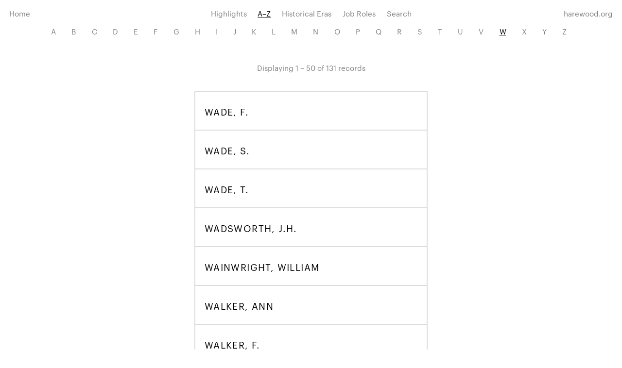

--- FILE ---
content_type: text/html; charset=UTF-8
request_url: https://servants.harewood.org/directory/w/
body_size: 32392
content:

<!doctype html>
<html lang="en-GB" class="site-nav-not-visible">
<head>
  <meta charset="utf-8">
  <meta http-equiv="x-ua-compatible" content="ie=edge">
  <title>W | Directory | Harewood Servants Database</title>
  <meta name="viewport" content="width=device-width, initial-scale=1">

  <link rel='dns-prefetch' href='//s.w.org' />
		<script type="text/javascript">
			window._wpemojiSettings = {"baseUrl":"https:\/\/s.w.org\/images\/core\/emoji\/11\/72x72\/","ext":".png","svgUrl":"https:\/\/s.w.org\/images\/core\/emoji\/11\/svg\/","svgExt":".svg","source":{"concatemoji":"https:\/\/servants.harewood.org\/wp-includes\/js\/wp-emoji-release.min.js?ver=ae49e4e7e10a3114c205879e1bf70510"}};
			!function(e,a,t){var n,r,o,i=a.createElement("canvas"),p=i.getContext&&i.getContext("2d");function s(e,t){var a=String.fromCharCode;p.clearRect(0,0,i.width,i.height),p.fillText(a.apply(this,e),0,0);e=i.toDataURL();return p.clearRect(0,0,i.width,i.height),p.fillText(a.apply(this,t),0,0),e===i.toDataURL()}function c(e){var t=a.createElement("script");t.src=e,t.defer=t.type="text/javascript",a.getElementsByTagName("head")[0].appendChild(t)}for(o=Array("flag","emoji"),t.supports={everything:!0,everythingExceptFlag:!0},r=0;r<o.length;r++)t.supports[o[r]]=function(e){if(!p||!p.fillText)return!1;switch(p.textBaseline="top",p.font="600 32px Arial",e){case"flag":return s([55356,56826,55356,56819],[55356,56826,8203,55356,56819])?!1:!s([55356,57332,56128,56423,56128,56418,56128,56421,56128,56430,56128,56423,56128,56447],[55356,57332,8203,56128,56423,8203,56128,56418,8203,56128,56421,8203,56128,56430,8203,56128,56423,8203,56128,56447]);case"emoji":return!s([55358,56760,9792,65039],[55358,56760,8203,9792,65039])}return!1}(o[r]),t.supports.everything=t.supports.everything&&t.supports[o[r]],"flag"!==o[r]&&(t.supports.everythingExceptFlag=t.supports.everythingExceptFlag&&t.supports[o[r]]);t.supports.everythingExceptFlag=t.supports.everythingExceptFlag&&!t.supports.flag,t.DOMReady=!1,t.readyCallback=function(){t.DOMReady=!0},t.supports.everything||(n=function(){t.readyCallback()},a.addEventListener?(a.addEventListener("DOMContentLoaded",n,!1),e.addEventListener("load",n,!1)):(e.attachEvent("onload",n),a.attachEvent("onreadystatechange",function(){"complete"===a.readyState&&t.readyCallback()})),(n=t.source||{}).concatemoji?c(n.concatemoji):n.wpemoji&&n.twemoji&&(c(n.twemoji),c(n.wpemoji)))}(window,document,window._wpemojiSettings);
		</script>
		<style type="text/css">
img.wp-smiley,
img.emoji {
	display: inline !important;
	border: none !important;
	box-shadow: none !important;
	height: 1em !important;
	width: 1em !important;
	margin: 0 .07em !important;
	vertical-align: -0.1em !important;
	background: none !important;
	padding: 0 !important;
}
</style>
<link rel='stylesheet' id='hs_styles-css'  href='https://servants.harewood.org/wp-content/themes/harewood-servants/css/main.css?ver=ae49e4e7e10a3114c205879e1bf70510' type='text/css' media='all' />
<script type='text/javascript' src='https://servants.harewood.org/wp-content/themes/harewood-servants/js/vendor/modernizr.custom.37660.js?ver=2.8.3'></script>
<script type='text/javascript' src='https://servants.harewood.org/wp-includes/js/jquery/jquery.js?ver=1.12.4'></script>
<script type='text/javascript' src='https://servants.harewood.org/wp-includes/js/jquery/jquery-migrate.min.js?ver=1.4.1'></script>
<link rel='https://api.w.org/' href='https://servants.harewood.org/wp-json/' />
<script type="text/javascript">
(function(url){
	if(/(?:Chrome\/26\.0\.1410\.63 Safari\/537\.31|WordfenceTestMonBot)/.test(navigator.userAgent)){ return; }
	var addEvent = function(evt, handler) {
		if (window.addEventListener) {
			document.addEventListener(evt, handler, false);
		} else if (window.attachEvent) {
			document.attachEvent('on' + evt, handler);
		}
	};
	var removeEvent = function(evt, handler) {
		if (window.removeEventListener) {
			document.removeEventListener(evt, handler, false);
		} else if (window.detachEvent) {
			document.detachEvent('on' + evt, handler);
		}
	};
	var evts = 'contextmenu dblclick drag dragend dragenter dragleave dragover dragstart drop keydown keypress keyup mousedown mousemove mouseout mouseover mouseup mousewheel scroll'.split(' ');
	var logHuman = function() {
		if (window.wfLogHumanRan) { return; }
		window.wfLogHumanRan = true;
		var wfscr = document.createElement('script');
		wfscr.type = 'text/javascript';
		wfscr.async = true;
		wfscr.src = url + '&r=' + Math.random();
		(document.getElementsByTagName('head')[0]||document.getElementsByTagName('body')[0]).appendChild(wfscr);
		for (var i = 0; i < evts.length; i++) {
			removeEvent(evts[i], logHuman);
		}
	};
	for (var i = 0; i < evts.length; i++) {
		addEvent(evts[i], logHuman);
	}
})('//servants.harewood.org/?wordfence_lh=1&hid=2DF8CD8C52DF716065088629EE6DDBA7');
</script>  
  <!-- Google Tag Manager -->
  <script>(function(w,d,s,l,i){w[l]=w[l]||[];w[l].push({'gtm.start':
  new Date().getTime(),event:'gtm.js'});var f=d.getElementsByTagName(s)[0],
  j=d.createElement(s),dl=l!='dataLayer'?'&l='+l:'';j.async=true;j.src=
  'https://www.googletagmanager.com/gtm.js?id='+i+dl;f.parentNode.insertBefore(j,f);
  })(window,document,'script','dataLayer','GTM-NSTGVW9');</script>
  <!-- End Google Tag Manager -->

</head>
<body class="archive tax-directory term-w term-206">

  <!--[if lt IE 10]>
    <p class="browserupgrade">You are using an <strong>outdated</strong> browser. Please <a href="http://browsehappy.com/">upgrade your browser</a> to improve your experience.</p>
  <![endif]-->
  
  <div class="mask"></div>
  
  <header class="site-header">

    

<nav class="site-nav">

  <a class="site-nav__link site-nav__btn js-site-nav__btn" href="#">
    Menu
  </a>

  <ul class="site-nav__list">

    <li class="site-nav__item site-nav__item--home">
      <a class="site-nav__link" href="https://servants.harewood.org">
        Home
      </a>
    </li>

                  <li class="site-nav__item ">
        <a class="site-nav__link" href="https://servants.harewood.org/highlights/">
          Highlights        </a>
      </li>
    
            <li class="site-nav__item site-nav__item--active site-nav__item--current-url">
      <a class="site-nav__link js-site-nav__link" href="#submenu-directory">
        A–Z
      </a>
      <ul id="submenu-directory" class="site-nav__subnav">
                            <li class="site-nav__item  site-nav__item--inline ">
            <a class="site-nav__link" href="https://servants.harewood.org/directory/a/">
              A            </a>
          </li>
                            <li class="site-nav__item  site-nav__item--inline ">
            <a class="site-nav__link" href="https://servants.harewood.org/directory/b/">
              B            </a>
          </li>
                            <li class="site-nav__item  site-nav__item--inline ">
            <a class="site-nav__link" href="https://servants.harewood.org/directory/c/">
              C            </a>
          </li>
                            <li class="site-nav__item  site-nav__item--inline ">
            <a class="site-nav__link" href="https://servants.harewood.org/directory/d/">
              D            </a>
          </li>
                            <li class="site-nav__item  site-nav__item--inline ">
            <a class="site-nav__link" href="https://servants.harewood.org/directory/e/">
              E            </a>
          </li>
                            <li class="site-nav__item  site-nav__item--inline ">
            <a class="site-nav__link" href="https://servants.harewood.org/directory/f/">
              F            </a>
          </li>
                            <li class="site-nav__item  site-nav__item--inline ">
            <a class="site-nav__link" href="https://servants.harewood.org/directory/g/">
              G            </a>
          </li>
                            <li class="site-nav__item  site-nav__item--inline ">
            <a class="site-nav__link" href="https://servants.harewood.org/directory/h/">
              H            </a>
          </li>
                            <li class="site-nav__item  site-nav__item--inline ">
            <a class="site-nav__link" href="https://servants.harewood.org/directory/i/">
              I            </a>
          </li>
                            <li class="site-nav__item  site-nav__item--inline ">
            <a class="site-nav__link" href="https://servants.harewood.org/directory/j/">
              J            </a>
          </li>
                            <li class="site-nav__item  site-nav__item--inline ">
            <a class="site-nav__link" href="https://servants.harewood.org/directory/k/">
              K            </a>
          </li>
                            <li class="site-nav__item  site-nav__item--inline ">
            <a class="site-nav__link" href="https://servants.harewood.org/directory/l/">
              L            </a>
          </li>
                            <li class="site-nav__item  site-nav__item--inline ">
            <a class="site-nav__link" href="https://servants.harewood.org/directory/m/">
              M            </a>
          </li>
                            <li class="site-nav__item  site-nav__item--inline ">
            <a class="site-nav__link" href="https://servants.harewood.org/directory/n/">
              N            </a>
          </li>
                            <li class="site-nav__item  site-nav__item--inline ">
            <a class="site-nav__link" href="https://servants.harewood.org/directory/o/">
              O            </a>
          </li>
                            <li class="site-nav__item  site-nav__item--inline ">
            <a class="site-nav__link" href="https://servants.harewood.org/directory/p/">
              P            </a>
          </li>
                            <li class="site-nav__item  site-nav__item--inline ">
            <a class="site-nav__link" href="https://servants.harewood.org/directory/q/">
              Q            </a>
          </li>
                            <li class="site-nav__item  site-nav__item--inline ">
            <a class="site-nav__link" href="https://servants.harewood.org/directory/r/">
              R            </a>
          </li>
                            <li class="site-nav__item  site-nav__item--inline ">
            <a class="site-nav__link" href="https://servants.harewood.org/directory/s/">
              S            </a>
          </li>
                            <li class="site-nav__item  site-nav__item--inline ">
            <a class="site-nav__link" href="https://servants.harewood.org/directory/t/">
              T            </a>
          </li>
                            <li class="site-nav__item  site-nav__item--inline ">
            <a class="site-nav__link" href="https://servants.harewood.org/directory/u/">
              U            </a>
          </li>
                            <li class="site-nav__item  site-nav__item--inline ">
            <a class="site-nav__link" href="https://servants.harewood.org/directory/v/">
              V            </a>
          </li>
                            <li class="site-nav__item  site-nav__item--inline site-nav__item--active site-nav__item--current-url">
            <a class="site-nav__link" href="https://servants.harewood.org/directory/w/">
              W            </a>
          </li>
                            <li class="site-nav__item  site-nav__item--inline ">
            <a class="site-nav__link" href="https://servants.harewood.org/directory/x/">
              X            </a>
          </li>
                            <li class="site-nav__item  site-nav__item--inline ">
            <a class="site-nav__link" href="https://servants.harewood.org/directory/y/">
              Y            </a>
          </li>
                            <li class="site-nav__item  site-nav__item--inline ">
            <a class="site-nav__link" href="https://servants.harewood.org/directory/z/">
              Z            </a>
          </li>
              </ul>
    </li>

                    <li class="site-nav__item ">
      <a class="site-nav__link js-site-nav__link" href="#submenu-era">
        Historical Eras      </a>
      <ul id="submenu-era" class="site-nav__subnav">
        
                                      
            <li class="site-nav__item ">
              <a class="site-nav__link" href="https://servants.harewood.org/historical-era/georgian/">Georgian</a>
            </li>
            
                      
            <li class="site-nav__item ">
              <a class="site-nav__link" href="https://servants.harewood.org/historical-era/victorian/">Victorian</a>
            </li>
            
                      
            <li class="site-nav__item ">
              <a class="site-nav__link" href="https://servants.harewood.org/historical-era/edwardian/">Edwardian</a>
            </li>
            
                      
            <li class="site-nav__item ">
              <a class="site-nav__link" href="https://servants.harewood.org/historical-era/first-world-war/">First World War</a>
            </li>
            
                      
            <li class="site-nav__item ">
              <a class="site-nav__link" href="https://servants.harewood.org/historical-era/interwar/">Interwar</a>
            </li>
            
                      
            <li class="site-nav__item ">
              <a class="site-nav__link" href="https://servants.harewood.org/historical-era/second-world-war/">Second World War</a>
            </li>
            
                      
            <li class="site-nav__item ">
              <a class="site-nav__link" href="https://servants.harewood.org/historical-era/postwar/">Postwar</a>
            </li>
            
                  
      </ul>
    </li>
    
                    <li class="site-nav__item ">
      <a class="site-nav__link js-site-nav__link" href="#submenu-role">
        Job Roles      </a>
      <ul id="submenu-role" class="site-nav__subnav">
        
                                              
            
                          <li class="site-nav__item ">
                <a class="site-nav__link" href="https://servants.harewood.org/role/maid/">Maid</a>
              </li>
                        
                                  
            
                          <li class="site-nav__item ">
                <a class="site-nav__link" href="https://servants.harewood.org/role/estate-worker/">Estate Worker</a>
              </li>
                        
                                  
            
                          <li class="site-nav__item ">
                <a class="site-nav__link" href="https://servants.harewood.org/role/housemaid/">Housemaid</a>
              </li>
                        
                                  
            
                          <li class="site-nav__item ">
                <a class="site-nav__link" href="https://servants.harewood.org/role/gardener/">Gardener</a>
              </li>
                        
                                  
            
                          <li class="site-nav__item ">
                <a class="site-nav__link" href="https://servants.harewood.org/role/stable-worker/">Stable Worker</a>
              </li>
                        
                                  
            
                          <li class="site-nav__item ">
                <a class="site-nav__link" href="https://servants.harewood.org/role/kitchen-maid/">Kitchen Maid</a>
              </li>
                        
                                  
            
                          <li class="site-nav__item ">
                <a class="site-nav__link" href="https://servants.harewood.org/role/footman/">Footman</a>
              </li>
                        
                                  
            
                                                        <li class="site-nav__item ">
                  <a class="site-nav__link" href="https://servants.harewood.org/roles/">See all roles</a>
                </li>
                                      
                                      
      </ul>
    </li>
    
                  <li class="site-nav__item ">
        <a class="site-nav__link" href="https://servants.harewood.org/search/">Search</a>
      </li>
      
    
    <li class="site-nav__item site-nav__item--url">
      <a class="site-nav__link" href="http://harewood.org">
        harewood.org
      </a>
    </li>
  </ul>

</nav>


  </header>

<div class="wrapper">

  
  <h1 class="page-heading">
    W  </h1>

<p class="page-text">
  </p>

  <div class="page-results">
    <p class="grey-text">
      Displaying 1 – 50 of 131 records    </p>
  </div>

  
    
    

  <div class="deck-wrapper">
    <div class="deck deck--multiple-results">
              
                  
          <a class="deck__card " href="https://servants.harewood.org/wade-f/">

            
            

<div class="card ">
  
  <h2 class="card__heading">
    Wade, F.  </h2>
  
    
</div>

          </a>
                
              
                  
          <a class="deck__card " href="https://servants.harewood.org/wade-s/">

            
            

<div class="card ">
  
  <h2 class="card__heading">
    Wade, S.  </h2>
  
    
</div>

          </a>
                
              
                  
          <a class="deck__card " href="https://servants.harewood.org/wade-t/">

            
            

<div class="card ">
  
  <h2 class="card__heading">
    Wade, T.  </h2>
  
    
</div>

          </a>
                
              
                  
          <a class="deck__card " href="https://servants.harewood.org/wadsworth-j-h/">

            
            

<div class="card ">
  
  <h2 class="card__heading">
    Wadsworth, J.H.  </h2>
  
    
</div>

          </a>
                
              
                  
          <a class="deck__card " href="https://servants.harewood.org/wainwright-william/">

            
            

<div class="card ">
  
  <h2 class="card__heading">
    Wainwright, William  </h2>
  
    
</div>

          </a>
                
              
                  
          <a class="deck__card " href="https://servants.harewood.org/walker-ann/">

            
            

<div class="card ">
  
  <h2 class="card__heading">
    Walker, Ann  </h2>
  
    
</div>

          </a>
                
              
                  
          <a class="deck__card " href="https://servants.harewood.org/walker-f/">

            
            

<div class="card ">
  
  <h2 class="card__heading">
    Walker, F.  </h2>
  
    
</div>

          </a>
                
              
                  
          <a class="deck__card " href="https://servants.harewood.org/walker-j-4/">

            
            

<div class="card ">
  
  <h2 class="card__heading">
    Walker, J.  </h2>
  
    
</div>

          </a>
                
              
                  
          <a class="deck__card " href="https://servants.harewood.org/walker-j-5/">

            
            

<div class="card ">
  
  <h2 class="card__heading">
    Walker, J.  </h2>
  
    
</div>

          </a>
                
              
                  
          <a class="deck__card " href="https://servants.harewood.org/walker-j-6/">

            
            

<div class="card ">
  
  <h2 class="card__heading">
    Walker, J.  </h2>
  
    
</div>

          </a>
                
              
                  
          <a class="deck__card " href="https://servants.harewood.org/walker-mary/">

            
            

<div class="card ">
  
  <h2 class="card__heading">
    Walker, Mary  </h2>
  
    
</div>

          </a>
                
              
                  
          <a class="deck__card " href="https://servants.harewood.org/walker-r-b/">

            
            

<div class="card ">
  
  <h2 class="card__heading">
    Walker, R.B.  </h2>
  
    
</div>

          </a>
                
              
                  
          <a class="deck__card " href="https://servants.harewood.org/walker-w-h/">

            
            

<div class="card ">
  
  <h2 class="card__heading">
    Walker, W.H.  </h2>
  
    
</div>

          </a>
                
              
                  
          <a class="deck__card " href="https://servants.harewood.org/walker-w-r/">

            
            

<div class="card ">
  
  <h2 class="card__heading">
    Walker, W.R.  </h2>
  
    
</div>

          </a>
                
              
                  
          <a class="deck__card " href="https://servants.harewood.org/walker-william/">

            
            

<div class="card ">
  
  <h2 class="card__heading">
    Walker, William  </h2>
  
    
</div>

          </a>
                
              
                  
          <a class="deck__card " href="https://servants.harewood.org/walpole-lilian/">

            
            

<div class="card ">
  
  <h2 class="card__heading">
    Walpole, Lilian  </h2>
  
    
</div>

          </a>
                
              
                  
          <a class="deck__card " href="https://servants.harewood.org/walstaff-elizabeth/">

            
            

<div class="card ">
  
  <h2 class="card__heading">
    Walstaff, Elizabeth  </h2>
  
    
</div>

          </a>
                
              
                  
          <a class="deck__card " href="https://servants.harewood.org/walters-rex/">

            
            

<div class="card card--highlight">
  
  <h2 class="card__heading">
    Walters, Rex  </h2>
  
    
</div>

          </a>
                
              
                  
          <a class="deck__card " href="https://servants.harewood.org/ward/">

            
            

<div class="card ">
  
  <h2 class="card__heading">
    Ward  </h2>
  
    
</div>

          </a>
                
              
                  
          <a class="deck__card " href="https://servants.harewood.org/ward-fanny/">

            
            

<div class="card ">
  
  <h2 class="card__heading">
    Ward, Fanny  </h2>
  
    
</div>

          </a>
                
              
                  
          <a class="deck__card " href="https://servants.harewood.org/wardle-f/">

            
            

<div class="card ">
  
  <h2 class="card__heading">
    Wardle, F.  </h2>
  
    
</div>

          </a>
                
              
                  
          <a class="deck__card " href="https://servants.harewood.org/wardman-g/">

            
            

<div class="card ">
  
  <h2 class="card__heading">
    Wardman, G.  </h2>
  
    
</div>

          </a>
                
              
                  
          <a class="deck__card " href="https://servants.harewood.org/wardman-g-b-3/">

            
            

<div class="card ">
  
  <h2 class="card__heading">
    Wardman, G.B.  </h2>
  
    
</div>

          </a>
                
              
                  
          <a class="deck__card " href="https://servants.harewood.org/wardman-g-b-4/">

            
            

<div class="card ">
  
  <h2 class="card__heading">
    Wardman, G.B.  </h2>
  
    
</div>

          </a>
                
              
                  
          <a class="deck__card " href="https://servants.harewood.org/wardman-j-w/">

            
            

<div class="card ">
  
  <h2 class="card__heading">
    Wardman, J.W  </h2>
  
    
</div>

          </a>
                
              
                  
          <a class="deck__card " href="https://servants.harewood.org/wardman-m-a/">

            
            

<div class="card ">
  
  <h2 class="card__heading">
    Wardman, M.A.  </h2>
  
    
</div>

          </a>
                
              
                  
          <a class="deck__card " href="https://servants.harewood.org/warriner-thomas/">

            
            

<div class="card ">
  
  <h2 class="card__heading">
    Warriner, Thomas  </h2>
  
    
</div>

          </a>
                
              
                  
          <a class="deck__card " href="https://servants.harewood.org/warriner-thomas-2/">

            
            

<div class="card ">
  
  <h2 class="card__heading">
    Warriner, Thomas  </h2>
  
    
</div>

          </a>
                
              
                  
          <a class="deck__card " href="https://servants.harewood.org/warwood-alice/">

            
            

<div class="card ">
  
  <h2 class="card__heading">
    Warwood, Alice  </h2>
  
    
</div>

          </a>
                
              
                  
          <a class="deck__card " href="https://servants.harewood.org/waterworth-william/">

            
            

<div class="card ">
  
  <h2 class="card__heading">
    Waterworth, William  </h2>
  
    
</div>

          </a>
                
              
                  
          <a class="deck__card " href="https://servants.harewood.org/waterworth-wilson/">

            
            

<div class="card ">
  
  <h2 class="card__heading">
    Waterworth, Wilson  </h2>
  
    
</div>

          </a>
                
              
                  
          <a class="deck__card " href="https://servants.harewood.org/watkin-w/">

            
            

<div class="card ">
  
  <h2 class="card__heading">
    Watkin, W.  </h2>
  
    
</div>

          </a>
                
              
                  
          <a class="deck__card " href="https://servants.harewood.org/watkinson-e/">

            
            

<div class="card ">
  
  <h2 class="card__heading">
    Watkinson, E.  </h2>
  
    
</div>

          </a>
                
              
                  
          <a class="deck__card " href="https://servants.harewood.org/watkinson-j/">

            
            

<div class="card ">
  
  <h2 class="card__heading">
    Watkinson, J.  </h2>
  
    
</div>

          </a>
                
              
                  
          <a class="deck__card " href="https://servants.harewood.org/watmough-sarah/">

            
            

<div class="card ">
  
  <h2 class="card__heading">
    Watmough, Sarah  </h2>
  
    
</div>

          </a>
                
              
                  
          <a class="deck__card " href="https://servants.harewood.org/watson-emma/">

            
            

<div class="card ">
  
  <h2 class="card__heading">
    Watson, Emma  </h2>
  
    
</div>

          </a>
                
              
                  
          <a class="deck__card " href="https://servants.harewood.org/watson-francis/">

            
            

<div class="card ">
  
  <h2 class="card__heading">
    Watson, Francis  </h2>
  
    
</div>

          </a>
                
              
                  
          <a class="deck__card " href="https://servants.harewood.org/watson-j-b/">

            
            

<div class="card ">
  
  <h2 class="card__heading">
    Watson, J.B.  </h2>
  
    
</div>

          </a>
                
              
                  
          <a class="deck__card " href="https://servants.harewood.org/watson-j-h-james/">

            
            

<div class="card ">
  
  <h2 class="card__heading">
    Watson, J.H. James  </h2>
  
    
</div>

          </a>
                
              
                  
          <a class="deck__card " href="https://servants.harewood.org/watson-l/">

            
            

<div class="card ">
  
  <h2 class="card__heading">
    Watson, L.  </h2>
  
    
</div>

          </a>
                
              
                  
          <a class="deck__card " href="https://servants.harewood.org/watts-a-w/">

            
            

<div class="card ">
  
  <h2 class="card__heading">
    Watts, A.W.  </h2>
  
    
</div>

          </a>
                
              
                  
          <a class="deck__card " href="https://servants.harewood.org/watts-ellen/">

            
            

<div class="card ">
  
  <h2 class="card__heading">
    Watts, Ellen  </h2>
  
    
</div>

          </a>
                
              
                  
          <a class="deck__card " href="https://servants.harewood.org/weatherhead-james/">

            
            

<div class="card ">
  
  <h2 class="card__heading">
    Weatherhead, James  </h2>
  
    
</div>

          </a>
                
              
                  
          <a class="deck__card " href="https://servants.harewood.org/james-weatherhead/">

            
            

<div class="card ">
  
  <h2 class="card__heading">
    Weatherhead, James  </h2>
  
    
</div>

          </a>
                
              
                  
          <a class="deck__card " href="https://servants.harewood.org/webb-albert-edward/">

            
            

<div class="card ">
  
  <h2 class="card__heading">
    Webb, Albert Edward  </h2>
  
    
</div>

          </a>
                
              
                  
          <a class="deck__card " href="https://servants.harewood.org/webb-edward-thomas/">

            
            

<div class="card ">
  
  <h2 class="card__heading">
    Webb, Edward Thomas  </h2>
  
    
</div>

          </a>
                
              
                  
          <a class="deck__card " href="https://servants.harewood.org/webb-james/">

            
            

<div class="card ">
  
  <h2 class="card__heading">
    Webb, James  </h2>
  
    
</div>

          </a>
                
              
                  
          <a class="deck__card " href="https://servants.harewood.org/webb-m-a/">

            
            

<div class="card ">
  
  <h2 class="card__heading">
    Webb, M.A.  </h2>
  
    
</div>

          </a>
                
              
                  
          <a class="deck__card deck__card--media-attached" href="https://servants.harewood.org/webb-william/">

            <div class="deck__media">
              <img src="https://servants.harewood.org/wp-content/uploads/2015/07/153-250x204.jpg" />
            </div>
            

<div class="card ">
  
  <h2 class="card__heading">
    Webb, William  </h2>
  
    
</div>

          </a>
                
              
                  
          <a class="deck__card " href="https://servants.harewood.org/webster-fanny/">

            
            

<div class="card ">
  
  <h2 class="card__heading">
    Webster, Fanny  </h2>
  
    
</div>

          </a>
                
          </div>
  </div>

    
  <div class="pagination">
    <ul class='page-numbers'>
	<li><span aria-current='page' class='page-numbers current'>1</span></li>
	<li><a class='page-numbers' href='https://servants.harewood.org/directory/w/page/2/'>2</a></li>
	<li><a class='page-numbers' href='https://servants.harewood.org/directory/w/page/3/'>3</a></li>
</ul>
  </div>

  
</div>



  <footer class="site-footer">
    
    <p>
      Notice some incorrect or missing information? <br class="collapsing-break">
      You can help us improve this resource by <span id="e655864174">[javascript protected email address]</span><script type="text/javascript">/*<![CDATA[*/eval("var a=\"0H.U2cu3PnGXrZogKf+a-YVqACthvbN4_dW8TERJl@Li7IypQmekwxMDSs15Oj6z9FB\";var b=a.split(\"\").sort().join(\"\");var c=\"1ILIii@.LZQ@1IzDD7.D1p\";var d=\"\";for(var e=0;e<c.length;e++)d+=b.charAt(a.indexOf(c.charAt(e)));document.getElementById(\"e655864174\").innerHTML=\"<a href=\\\"mailto:\"+d+\"?subject=Servants’ Database suggestion\\\">getting in touch</a>\"")/*]]>*/</script>.
    </p>

                      
    <p>
      &copy; 2025&nbsp; <a class="nowrap" href="http://harewood.org">Harewood House</a>&nbsp; <a class="nowrap" href="https://servants.harewood.org/terms-and-conditions/">Terms &#038; Conditions</a>    </p>
    
  </footer>


<script type='text/javascript' src='https://servants.harewood.org/wp-content/themes/harewood-servants/js/build/production.min.js?ver=ae49e4e7e10a3114c205879e1bf70510'></script>
<script type='text/javascript' src='https://servants.harewood.org/wp-includes/js/wp-embed.min.js?ver=ae49e4e7e10a3114c205879e1bf70510'></script>
</body>
</html>


--- FILE ---
content_type: text/css
request_url: https://servants.harewood.org/wp-content/themes/harewood-servants/css/main.css?ver=ae49e4e7e10a3114c205879e1bf70510
body_size: 22480
content:
*{margin:0;padding:0;border:0;font-size:100%;vertical-align:baseline}html{box-sizing:border-box;font-size:15px;overflow-x:hidden}*,*:before,*:after{box-sizing:inherit}body{line-height:1.25}ol,ul{list-style:none}blockquote:before,blockquote:after{content:none}table{border-collapse:collapse;border-spacing:0}input[type=search]{border-radius:0}input[type=search],input[type=search]::-webkit-search-cancel-button,input[type=search]::-webkit-search-decoration,input[type=search]::-webkit-search-results-button,input[type=search]::-webkit-search-results-decoration{-webkit-appearance:none}input::-ms-clear{display:none}input[type=search]:invalid{outline:0;box-shadow:none}@font-face{font-family:BodoniEgyptianPro-Light;src:url(fonts/2A7F13_0_0.eot);src:url(fonts/2A7F13_0_0.eot?#iefix) format("embedded-opentype"),url(fonts/2A7F13_0_0.woff) format("woff"),url(fonts/2A7F13_0_0.ttf) format("truetype"),url(fonts/2A7F13_0_0.svg#wf) format("svg")}@font-face{font-family:BodoniEgyptianPro-Light;src:url(fonts/2A7F13_1_0.eot);src:url(fonts/2A7F13_1_0.eot?#iefix) format("embedded-opentype"),url(fonts/2A7F13_1_0.woff) format("woff"),url(fonts/2A7F13_1_0.ttf) format("truetype"),url(fonts/2A7F13_1_0.svg#wf) format("svg");font-style:italic}@font-face{font-family:Graphik;src:url(fonts/Graphik-Regular-Web.eot);src:url(fonts/Graphik-Regular-Web.eot?#iefix) format("embedded-opentype"),url(fonts/Graphik-Regular-Web.woff) format("woff"),url(fonts/Graphik-Regular-Web.ttf) format("truetype"),url("fonts/Graphik-Regular-Web.svg#Graphik Web") format("svg")}@font-face{font-family:Graphik;src:url(fonts/Graphik-RegularItalic-Web.eot);src:url(fonts/Graphik-RegularItalic-Web.eot?#iefix) format("embedded-opentype"),url(fonts/Graphik-RegularItalic-Web.woff) format("woff"),url(fonts/Graphik-RegularItalic-Web.ttf) format("truetype"),url("fonts/Graphik-RegularItalic-Web.svg#Graphik Web") format("svg");font-style:italic}body{position:relative;font-family:Graphik,Helvetica,Arial,sans-serif;line-height:1.25;color:#000;background-color:white}p{margin-bottom:1.25em}h1,.h1,h2,.h2,h3,.h3,h4,.h4,h5,h6{margin-bottom:1.25em;font-weight:400}h1,.h1{text-transform:uppercase;letter-spacing:.075em;line-height:1.5;font-size:1.25rem}h2,.h2{font-size:1.25rem}h3,.h3{font-size:1.25rem}h4,.h4,h5,h6{font-size:1rem}*+h1,*+.h1,*+h2,*+.h2,*+h3,*+.h3,*+h4,*+.h4,*+h5,*+h6{margin-top:2.5em}a{color:rgba(0,0,0,.5);text-decoration:none}a:active,a:hover{color:#000}p a{text-decoration:underline}img{display:inline-block;vertical-align:top;max-width:100%;height:auto}hr{height:0;border-top:1px solid;margin-bottom:2.5em;margin-top:2.5em}code{font-family:Courier;line-height:1}strong{font-weight:400}blockquote{font-size:.75rem;padding-left:1.25rem;padding-right:1.25rem;margin-bottom:1.25em}cite{font-style:normal}cite:before{content:"\2014\00a0"}.grid{display:-webkit-box;display:-webkit-flex;display:-ms-flexbox;display:flex;-webkit-box-orient:horizontal;-webkit-box-direction:normal;-webkit-flex-direction:row;-ms-flex-direction:row;flex-direction:row;-webkit-flex-wrap:wrap;-ms-flex-wrap:wrap;flex-wrap:wrap;-webkit-box-pack:start;-webkit-justify-content:flex-start;-ms-flex-pack:start;justify-content:flex-start;-webkit-box-align:start;-webkit-align-items:flex-start;-ms-flex-align:start;align-items:flex-start;-webkit-align-content:flex-start;-ms-flex-line-pack:start;align-content:flex-start;margin-left:-.625rem;margin-right:-.625rem}.grid--align-baseline{-webkit-box-align:baseline;-webkit-align-items:baseline;-ms-flex-align:baseline;align-items:baseline}.grid--align-center{-webkit-box-align:center;-webkit-align-items:center;-ms-flex-align:center;align-items:center}.grid__field{padding:0 .625rem;-webkit-box-flex:0;-webkit-flex-grow:0;-ms-flex-positive:0;flex-grow:0;width:100%}@media only screen and (min-width:615px){.medium-1{width:8.3333333333%}.medium-2{width:16.6666666667%}.medium-3{width:25%}.medium-4{width:33.3333333333%}.medium-5{width:41.6666666667%}.medium-6{width:50%}.medium-7{width:58.3333333333%}.medium-8{width:66.6666666667%}.medium-9{width:75%}.medium-10{width:83.3333333333%}.medium-11{width:91.6666666667%}.medium-12{width:100%}.medium-offset-0{margin-left:0}.medium-offset-1{margin-left:8.3333333333%}.medium-offset-2{margin-left:16.6666666667%}.medium-offset-3{margin-left:25%}.medium-offset-4{margin-left:33.3333333333%}.medium-offset-5{margin-left:41.6666666667%}.medium-offset-6{margin-left:50%}.medium-offset-7{margin-left:58.3333333333%}.medium-offset-8{margin-left:66.6666666667%}.medium-offset-9{margin-left:75%}.medium-offset-10{margin-left:83.3333333333%}.medium-offset-11{margin-left:91.6666666667%}.medium-center{margin-left:auto;margin-right:auto}}@media only screen and (min-width:800px){.large-1{width:8.3333333333%}.large-2{width:16.6666666667%}.large-3{width:25%}.large-4{width:33.3333333333%}.large-5{width:41.6666666667%}.large-6{width:50%}.large-7{width:58.3333333333%}.large-8{width:66.6666666667%}.large-9{width:75%}.large-10{width:83.3333333333%}.large-11{width:91.6666666667%}.large-12{width:100%}.large-offset-0{margin-left:0}.large-offset-1{margin-left:8.3333333333%}.large-offset-2{margin-left:16.6666666667%}.large-offset-3{margin-left:25%}.large-offset-4{margin-left:33.3333333333%}.large-offset-5{margin-left:41.6666666667%}.large-offset-6{margin-left:50%}.large-offset-7{margin-left:58.3333333333%}.large-offset-8{margin-left:66.6666666667%}.large-offset-9{margin-left:75%}.large-offset-10{margin-left:83.3333333333%}.large-offset-11{margin-left:91.6666666667%}.large-center{margin-left:auto;margin-right:auto}}.no-flexbox .grid{display:block}.no-flexbox .grid__field{width:100%}.no-flexbox .grid__field+.grid__field{margin-top:2.5em}html,body{height:100%}.front-page,.front-page body{height:auto}.front-page.site-nav-is-visible,.front-page.site-nav-is-visible body{height:100%}body{display:-webkit-box;display:-webkit-flex;display:-ms-flexbox;display:flex;height:100%;-webkit-box-orient:vertical;-webkit-box-direction:normal;-webkit-flex-direction:column;-ms-flex-direction:column;flex-direction:column}body .site-header,body .site-footer{-webkit-box-flex:0;-webkit-flex:none;-ms-flex:none;flex:none}body .wrapper{-webkit-box-flex:1;-webkit-flex:1 0 auto;-ms-flex:1 0 auto;flex:1 0 auto;width:100%}.front-page body .wrapper{-webkit-box-flex:0;-webkit-flex:none;-ms-flex:none;flex:none}html.no-flexbox,.no-flexbox body,.no-flexbox .wrapper{height:auto}.wrapper{z-index:777;position:relative;max-width:1200px;margin-left:auto;margin-right:auto;padding-left:1.25em;padding-right:1.25em;padding-top:5em}@media only screen and (min-width:800px){.wrapper{padding-top:8.75em}}.mask{z-index:888;position:fixed;left:0;right:0;top:0;bottom:0;pointer-events:none;background-color:rgba(255,255,255,0);-webkit-transition:background-color .2s ease-in;transition:background-color .2s ease-in}.site-nav-is-visible .mask{background-color:rgba(255,255,255,.9)}@media only screen and (min-width:800px){.mask{display:none}}.site-header{z-index:999;position:absolute;top:0;left:0;right:0;margin-top:.625em;padding-left:1.25em;padding-right:1.25em;padding-bottom:.625em}@media only screen and (min-width:800px){.site-header{padding-bottom:0}}.site-nav-is-visible .site-header{background-color:white}.site-nav-is-visible .site-header:after{display:block;height:1px;border-bottom:1px solid rgba(0,0,0,.5);content:"";position:absolute;bottom:0;left:-1.25em;right:-1.25em}@media only screen and (min-width:800px){.site-nav-is-visible .site-header:after{content:none}}.site-footer{margin-top:6.25rem;margin-left:1.25em;margin-right:1.25em}.no-flexbox .site-footer{margin-bottom:1.25em}.page-heading{margin-bottom:1.25em;text-align:center}.page-subheading{margin-top:5em;margin-bottom:2.5em;text-align:center;font-size:1rem}.page-text{font-family:BodoniEgyptianPro-Light,Times New Roman,Times,serif;font-size:1.25rem;-webkit-font-feature-settings:"onum";font-feature-settings:"onum"}@media only screen and (min-width:800px){.page-text{text-align:center}}.page-results{text-align:center;margin-bottom:2.5em}.page-heading+.page-text{margin-top:2.5em}@media only screen and (min-width:800px){.tax-directory .page-heading,.tax-directory .page-text{display:none!important}}.page-heading,.page-text,.page-results{max-width:45.9375rem;margin-left:0;margin-right:0}@media only screen and (min-width:615px){.page-heading,.page-text,.page-results{padding-left:.625rem;padding-right:.625rem;margin-left:auto;margin-right:auto}}.margin-bottom{margin-bottom:1.25em}.margin-top{margin-top:1.25em}.no-margin-bottom{margin-bottom:0!important}.align-left{text-align:left}.align-center{text-align:center}.align-right{text-align:right}.grey-text{color:rgba(0,0,0,.5)}.visually-hidden{position:absolute!important;clip:rect(1px,1px,1px,1px);padding:0!important;border:0!important;height:1px!important;width:1px!important;overflow:hidden}@media only screen and (min-width:800px){.hide-for-large{position:absolute!important;clip:rect(1px,1px,1px,1px);padding:0!important;border:0!important;height:1px!important;width:1px!important;overflow:hidden}}.position-left{position:absolute;left:0}.position-right{position:absolute;right:0}.highlight:before{display:block;height:.625rem;background-color:#ff8;content:""}.touch-link,.pagination ul a,.pagination ul span{height:32px;display:inline-block;padding-left:.625em;padding-right:.625em}.collapsing-break{display:none}@media only screen and (min-width:615px){.collapsing-break{display:inline}}.nowrap{white-space:nowrap}.site-nav{overflow:hidden;-webkit-transition:height .2s ease-in;transition:height .2s ease-in}@media only screen and (min-width:800px){.site-nav{text-align:center;-webkit-transition:none;transition:none}}.site-nav__list{position:relative;margin-left:-.625em;margin-right:-.625em;padding-bottom:.625em}@media only screen and (min-width:800px){.site-nav__list{padding-bottom:0}}.site-nav__list:before{display:block;margin-top:.625em;margin-bottom:.625em;margin-left:.625em;margin-right:.625em;border-bottom:1px solid rgba(0,0,0,.5);content:""}@media only screen and (min-width:800px){.site-nav__list:before{display:none}}.site-nav__list:after{display:table;content:"";clear:both}.site-nav__item{padding-right:.625em;padding-left:.625em}@media only screen and (min-width:300px){.site-nav__item{float:left;width:50%}}@media only screen and (min-width:615px){.site-nav__item{width:33.3333333333%}}@media only screen and (min-width:800px){.site-nav__item{display:inline-block;float:none;width:auto}}@media only screen and (min-width:800px){.site-nav__item--home{position:absolute;left:0;top:0}}@media only screen and (min-width:800px){.site-nav__item--url{position:absolute;right:0;top:0}}.site-nav__item--inline{width:2.5em;padding-left:0;padding-right:0}@media only screen and (min-width:800px){.site-nav__item--inline{width:auto}}.site-nav__item--inline .site-nav__link{padding-left:.625em;padding-right:1.25em}.site-nav__link{display:block;padding-top:.625em;padding-bottom:.625em}.site-nav__btn{width:25%}@media only screen and (min-width:800px){.site-nav__btn{position:absolute!important;clip:rect(1px,1px,1px,1px);padding:0!important;border:0!important;height:1px!important;width:1px!important;overflow:hidden}}.site-nav__subnav{display:none;position:absolute;top:100%;left:0;right:0;padding-bottom:.625em}@media only screen and (min-width:800px){.site-nav__subnav{padding-bottom:0}}.site-nav__subnav:before{display:block;margin-bottom:.625em;margin-left:.625em;margin-right:.625em;border-bottom:1px solid rgba(0,0,0,.5);content:""}@media only screen and (min-width:800px){.site-nav__subnav:before{content:none}}.site-nav-not-visible .site-nav{height:2.5em!important}@media only screen and (min-width:800px){.site-nav-not-visible .site-nav{height:auto!important;min-height:7.5em}}@media only screen and (min-width:1200px){.site-nav-not-visible .site-nav{min-height:5em}}.site-nav__item--current-url>.site-nav__link{text-decoration:underline}.site-nav__item--active>.site-nav__link{color:#000}.site-nav__item--active .site-nav__subnav{display:block}.card{position:relative;width:100%;max-width:32em;min-height:25.3333333333em;padding:0 1.25em;background-color:white}.card__heading{text-transform:uppercase;letter-spacing:.075em;line-height:1.5;margin:0;line-height:5.3333333333rem;white-space:nowrap;text-overflow:ellipsis;overflow-x:hidden}.deck__card--media-attached .card__heading{width:-webkit-calc(100% - $card-corner-size);width:calc(100% - $card-corner-size)}.deck__card--single .card__heading{white-space:normal;text-overflow:clip;overflow-x:visible;line-height:1.5;margin-top:1.25em;margin-bottom:1.25em}.card__subheading{font-size:.75rem;text-transform:uppercase;letter-spacing:.075em;line-height:1.5;margin-bottom:.625em}.card__text,.card__list{font-family:BodoniEgyptianPro-Light,Times New Roman,Times,serif;-webkit-font-feature-settings:"onum";font-feature-settings:"onum";margin:0;font-size:1.25rem}.card__text{margin-bottom:1.25em}.card__list a{color:#000}.card__list a:hover,.card__list a:focus{text-decoration:underline}.card__details{border-top:1px solid #dcdcdc;border-bottom:1px solid #dcdcdc;margin-bottom:.625em}.card__details:before,.card__details:after{content:"";display:table}.card__details:after{clear:both}.card__column{padding-top:.625em;padding-bottom:1.25em}.card__column:nth-child(2){border-top:1px solid #dcdcdc}@media only screen and (min-width:300px){.card__column{width:50%;float:left}.card__column:nth-child(1){padding-right:.625rem}.card__column:nth-child(2){border-top:0;border-left:1px solid #dcdcdc;padding-left:.625rem}}.card--highlight .card__heading:before{display:block;height:.5333333333em;position:absolute;top:0;left:0;width:100%;background-color:#ff8;content:""}.deck__card--media-attached .card{background-color:transparent;background-image:-webkit-linear-gradient(180deg,rgba(255,255,255,0) 0,rgba(255,255,255,0) 61px,white 61px);background-image:linear-gradient(-90deg,rgba(255,255,255,0) 0,rgba(255,255,255,0) 61px,white 61px)}.deck__card--media-attached .card:before{background-image:url(images/card-bg.svg);background-repeat:no-repeat;width:60px;position:absolute;right:2px;top:0;bottom:0;content:""}.deck__card--media-attached .card:after{position:absolute;top:0;right:0;border-width:0 61px 61px 0;border-style:solid;border-color:#f8f8f8 transparent;box-shadow:-2px 2px 0 #dcdcdc,-2px 0 0 #dcdcdc;content:""}.deck__card--media-attached .card--highlight .card__heading:before{width:-webkit-calc(100% - 60px);width:calc(100% - 60px)}.deck{max-width:32em;margin-left:auto;margin-right:auto}.deck:before,.deck:after{content:"";display:table}.deck:after{clear:both}.deck__card{position:relative;float:left;width:100%;height:5.3333333333em;color:#000}.deck__card--single{height:auto}.deck__media{position:absolute;right:0;top:0}.deck__media img{background-color:#e5e5e5}@media only screen and (min-width:615px){.deck.deck--multiple-results .card,.deck.deck--multiple-results .deck__media{will-change:transform}.deck.deck--multiple-results .deck__card:hover .card{-webkit-transform:translateX(-2.5em);-ms-transform:translateX(-2.5em);transform:translateX(-2.5em)}.deck.deck--multiple-results .deck__card:hover .deck__media{-webkit-transform:translateX(2.5em);-ms-transform:translateX(2.5em);transform:translateX(2.5em)}}@media only screen and (max-width:1200px){.grid__field:not(last-child) .deck.deck--multiple-results .deck__card:hover .card,.grid__field:not(last-child) .deck.deck--multiple-results .deck__card:hover .deck__media{-webkit-transform:none;-ms-transform:none;transform:none}}.deck-wrapper{position:relative;padding-bottom:1.25em;overflow-y:hidden}.deck-wrapper:after{position:absolute;bottom:0;left:0;right:0;height:2.6666666667em;background-image:-webkit-linear-gradient(rgba(255,255,255,0) 0,white 100%);background-image:linear-gradient(rgba(255,255,255,0) 0,white 100%);content:""}.deck .card{border:2px solid #dcdcdc;width:100%}.deck .deck__card--media-attached .card{border-right:0}.deck .deck__card--media-attached .deck__media{border:2px solid #dcdcdc}.card,.deck__media{-webkit-transition:-webkit-transform .2s ease-out!important;transition:transform .2s ease-out!important}.thumb{float:left;margin-bottom:3.75rem;padding-left:1.875rem;padding-right:1.875rem;-webkit-transition:opacity .15s ease-in-out;transition:opacity .15s ease-in-out;opacity:1}.thumb:hover{opacity:.75}.thumb-wrapper{margin-left:-1.25rem;margin-right:-1.25rem}.thumb-wrapper .thumb{width:100%}@media only screen and (min-width:300px){.thumb-wrapper .thumb{width:50%}}@media only screen and (min-width:615px){.thumb-wrapper .thumb{width:100%}}@media only screen and (min-width:800px){.thumb-wrapper .thumb{width:50%}}.thumb-wrapper--full .thumb{width:100%}@media only screen and (min-width:300px){.thumb-wrapper--full .thumb{width:50%}}@media only screen and (min-width:615px){.thumb-wrapper--full .thumb{width:33.33333%}}@media only screen and (min-width:800px){.thumb-wrapper--full .thumb{width:25%}}@media only screen and (min-width:1200px){.thumb-wrapper--full .thumb{width:20%}}.thumb-wrapper--margin-top{margin-top:5em}.homepage-images{display:none}.homepage-canvas{position:fixed;top:0;left:0;width:100%;height:100%;height:100vh}.homepage-gradient{display:block;position:fixed;left:0;top:0;height:33.3333333333em;width:100%;z-index:766;background-image:-webkit-linear-gradient(white 20%,rgba(255,255,255,0) 100%);background-image:linear-gradient(white 20%,rgba(255,255,255,0) 100%);pointer-events:none;content:""}.column-list{-webkit-column-gap:1.25rem;-moz-column-gap:1.25rem;column-gap:1.25rem;-webkit-column-count:2;-moz-column-count:2;column-count:2}@media only screen and (min-width:800px){.column-list{-webkit-column-count:3;-moz-column-count:3;column-count:3}}@media only screen and (min-width:1200px){.column-list{-webkit-column-count:4;-moz-column-count:4;column-count:4}}.column-list__item{display:inline-block;width:100%;white-space:nowrap;text-overflow:ellipsis;overflow-x:hidden}.column-list__link{color:#000;line-height:2.1333333333em}@media only screen and (min-width:615px){.column-list__link{line-height:1.25}}.column-list__link:hover{text-decoration:underline;color:rgba(0,0,0,.5)}.column-list__count{padding-left:.3125em;color:rgba(0,0,0,.5);-webkit-font-feature-settings:"onum";font-feature-settings:"onum"}.search-form{margin-left:auto;margin-right:auto;max-width:20em;position:relative}@media only screen and (min-width:615px){.search-form{min-width:20em}}.search-form__elements{text-transform:uppercase;letter-spacing:.075em;line-height:1.5;font-size:1.25rem}.search-form__label{position:absolute;left:0;top:0;text-align:center;width:100%;color:rgba(0,0,0,.5);pointer-events:none;white-space:nowrap;overflow:hidden}.search-form__search{text-transform:uppercase;letter-spacing:.075em;line-height:1.5;font-family:Graphik,Helvetica,Arial,sans-serif;display:block;width:100%;border-bottom:2px solid #dcdcdc;padding-bottom:.625em}.search-form__search:focus{outline:none}.search-form__search:valid{text-align:center}.search-form__search:valid+.search-form__label{display:none}.search-form__submit{display:none}.site-logo{font-size:1.875rem}.share{z-index:99;margin-top:.625em;margin-bottom:2.5em;position:relative;display:inline-block}.share__link{font-size:.75rem;text-transform:uppercase;letter-spacing:.075em;line-height:1.5;color:#000}.share__link:after{content:"+";line-height:0;padding-left:.3125em}.share__list{visibility:hidden;position:absolute;left:100%;top:100%;margin-left:-1.875em;margin-top:1.25em;padding:.625em;background-color:white;border:2px solid #dcdcdc}.share__list:before,.share__list:after{position:absolute;bottom:100%;left:.625em;height:0;width:0;border:solid transparent;pointer-events:none;content:""}.share__list:before{border-bottom-color:#dcdcdc;border-width:-webkit-calc(1.25em/2 + 3px);border-width:calc(1.25em/2 + 3px)}.share__list:after{border-bottom-color:white;border-width:.625em;margin-left:3px}.share__list-item{font-size:.75rem;text-transform:uppercase;letter-spacing:.075em;line-height:1.5}.share__list-item a{color:#000;line-height:2.5;padding-left:.625em;padding-right:.625em}.share__list-item a:hover{text-decoration:underline}.share--active .share__list{visibility:visible}.media-wrapper{text-align:center}.media-wrapper__media{max-width:65.625rem;margin-left:0;margin-right:0;width:100%;position:relative}@media only screen and (min-width:615px){.media-wrapper__media{padding-left:.625rem;padding-right:.625rem;margin-left:auto;margin-right:auto}}.media-wrapper__position-wrapper{max-width:100%;display:inline-block;position:relative;margin-bottom:4.375em}.media-wrapper__caption{max-width:45.9375rem;margin-left:0;margin-right:0;font-family:BodoniEgyptianPro-Light,Times New Roman,Times,serif;font-size:1.25rem;-webkit-font-feature-settings:"onum";font-feature-settings:"onum"}@media only screen and (min-width:615px){.media-wrapper__caption{padding-left:.625rem;padding-right:.625rem;margin-left:auto;margin-right:auto}}.media-wrapper__share{position:absolute;left:0;top:100%}.media-wrapper__tags{max-width:45.9375rem;margin-left:0;margin-right:0}@media only screen and (min-width:615px){.media-wrapper__tags{padding-left:.625rem;padding-right:.625rem;margin-left:auto;margin-right:auto}}.pagination{margin-top:2.5em;margin-bottom:2.5em;margin-left:auto;margin-right:auto}@media only screen and (min-width:615px){.pagination{max-width:75%}}@media only screen and (min-width:800px){.pagination{max-width:40%}}.pagination ul{text-align:center}.pagination ul li{display:inline}.tags a{font-size:.75rem;text-transform:uppercase;letter-spacing:.075em;line-height:1.5;display:inline-block;min-height:1.25rem;white-space:nowrap;color:#000;margin-left:.9375em;margin-right:.9375em}@media only screen and (max-width:800px){.tags a{margin-bottom:.9375em}}.tags a:before{content:"# ";font-family:Verdana,Arial,sans-serif;word-spacing:-.2em}.tags a:hover{text-decoration:underline}@media screen and (max-width:600px){#wpadminbar{position:fixed!important}}.page-heading,.site-header{-webkit-user-select:none;-moz-user-select:none;-ms-user-select:none;user-select:none}.front-page .site-header,.front-page .site-nav,.front-page .wrapper,.front-page .page-heading,.front-page .site-logo,.front-page .homepage-gradient{pointer-events:none}.front-page .site-nav__link,.front-page .site-nav__list *{pointer-events:auto}.browserupgrade{z-index:9999;top:0;position:fixed;left:0;width:100%;background:#000;color:#fff;border-bottom:1px solid #fff;padding-top:1.25em;padding-bottom:1.25em;text-align:center}.browserupgrade a{color:currentColor}